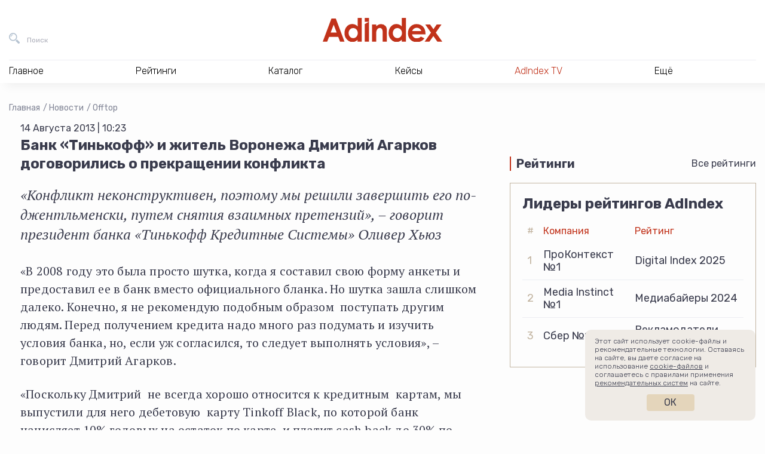

--- FILE ---
content_type: text/html; charset=utf-8
request_url: https://www.google.com/recaptcha/api2/anchor?ar=1&k=6Lc5HXwjAAAAALuIPNB4xap595GMxAj_wv_hgIcO&co=aHR0cHM6Ly9hZGluZGV4LnJ1OjQ0Mw..&hl=en&v=PoyoqOPhxBO7pBk68S4YbpHZ&size=invisible&anchor-ms=20000&execute-ms=30000&cb=n23nj5kx5sgy
body_size: 48842
content:
<!DOCTYPE HTML><html dir="ltr" lang="en"><head><meta http-equiv="Content-Type" content="text/html; charset=UTF-8">
<meta http-equiv="X-UA-Compatible" content="IE=edge">
<title>reCAPTCHA</title>
<style type="text/css">
/* cyrillic-ext */
@font-face {
  font-family: 'Roboto';
  font-style: normal;
  font-weight: 400;
  font-stretch: 100%;
  src: url(//fonts.gstatic.com/s/roboto/v48/KFO7CnqEu92Fr1ME7kSn66aGLdTylUAMa3GUBHMdazTgWw.woff2) format('woff2');
  unicode-range: U+0460-052F, U+1C80-1C8A, U+20B4, U+2DE0-2DFF, U+A640-A69F, U+FE2E-FE2F;
}
/* cyrillic */
@font-face {
  font-family: 'Roboto';
  font-style: normal;
  font-weight: 400;
  font-stretch: 100%;
  src: url(//fonts.gstatic.com/s/roboto/v48/KFO7CnqEu92Fr1ME7kSn66aGLdTylUAMa3iUBHMdazTgWw.woff2) format('woff2');
  unicode-range: U+0301, U+0400-045F, U+0490-0491, U+04B0-04B1, U+2116;
}
/* greek-ext */
@font-face {
  font-family: 'Roboto';
  font-style: normal;
  font-weight: 400;
  font-stretch: 100%;
  src: url(//fonts.gstatic.com/s/roboto/v48/KFO7CnqEu92Fr1ME7kSn66aGLdTylUAMa3CUBHMdazTgWw.woff2) format('woff2');
  unicode-range: U+1F00-1FFF;
}
/* greek */
@font-face {
  font-family: 'Roboto';
  font-style: normal;
  font-weight: 400;
  font-stretch: 100%;
  src: url(//fonts.gstatic.com/s/roboto/v48/KFO7CnqEu92Fr1ME7kSn66aGLdTylUAMa3-UBHMdazTgWw.woff2) format('woff2');
  unicode-range: U+0370-0377, U+037A-037F, U+0384-038A, U+038C, U+038E-03A1, U+03A3-03FF;
}
/* math */
@font-face {
  font-family: 'Roboto';
  font-style: normal;
  font-weight: 400;
  font-stretch: 100%;
  src: url(//fonts.gstatic.com/s/roboto/v48/KFO7CnqEu92Fr1ME7kSn66aGLdTylUAMawCUBHMdazTgWw.woff2) format('woff2');
  unicode-range: U+0302-0303, U+0305, U+0307-0308, U+0310, U+0312, U+0315, U+031A, U+0326-0327, U+032C, U+032F-0330, U+0332-0333, U+0338, U+033A, U+0346, U+034D, U+0391-03A1, U+03A3-03A9, U+03B1-03C9, U+03D1, U+03D5-03D6, U+03F0-03F1, U+03F4-03F5, U+2016-2017, U+2034-2038, U+203C, U+2040, U+2043, U+2047, U+2050, U+2057, U+205F, U+2070-2071, U+2074-208E, U+2090-209C, U+20D0-20DC, U+20E1, U+20E5-20EF, U+2100-2112, U+2114-2115, U+2117-2121, U+2123-214F, U+2190, U+2192, U+2194-21AE, U+21B0-21E5, U+21F1-21F2, U+21F4-2211, U+2213-2214, U+2216-22FF, U+2308-230B, U+2310, U+2319, U+231C-2321, U+2336-237A, U+237C, U+2395, U+239B-23B7, U+23D0, U+23DC-23E1, U+2474-2475, U+25AF, U+25B3, U+25B7, U+25BD, U+25C1, U+25CA, U+25CC, U+25FB, U+266D-266F, U+27C0-27FF, U+2900-2AFF, U+2B0E-2B11, U+2B30-2B4C, U+2BFE, U+3030, U+FF5B, U+FF5D, U+1D400-1D7FF, U+1EE00-1EEFF;
}
/* symbols */
@font-face {
  font-family: 'Roboto';
  font-style: normal;
  font-weight: 400;
  font-stretch: 100%;
  src: url(//fonts.gstatic.com/s/roboto/v48/KFO7CnqEu92Fr1ME7kSn66aGLdTylUAMaxKUBHMdazTgWw.woff2) format('woff2');
  unicode-range: U+0001-000C, U+000E-001F, U+007F-009F, U+20DD-20E0, U+20E2-20E4, U+2150-218F, U+2190, U+2192, U+2194-2199, U+21AF, U+21E6-21F0, U+21F3, U+2218-2219, U+2299, U+22C4-22C6, U+2300-243F, U+2440-244A, U+2460-24FF, U+25A0-27BF, U+2800-28FF, U+2921-2922, U+2981, U+29BF, U+29EB, U+2B00-2BFF, U+4DC0-4DFF, U+FFF9-FFFB, U+10140-1018E, U+10190-1019C, U+101A0, U+101D0-101FD, U+102E0-102FB, U+10E60-10E7E, U+1D2C0-1D2D3, U+1D2E0-1D37F, U+1F000-1F0FF, U+1F100-1F1AD, U+1F1E6-1F1FF, U+1F30D-1F30F, U+1F315, U+1F31C, U+1F31E, U+1F320-1F32C, U+1F336, U+1F378, U+1F37D, U+1F382, U+1F393-1F39F, U+1F3A7-1F3A8, U+1F3AC-1F3AF, U+1F3C2, U+1F3C4-1F3C6, U+1F3CA-1F3CE, U+1F3D4-1F3E0, U+1F3ED, U+1F3F1-1F3F3, U+1F3F5-1F3F7, U+1F408, U+1F415, U+1F41F, U+1F426, U+1F43F, U+1F441-1F442, U+1F444, U+1F446-1F449, U+1F44C-1F44E, U+1F453, U+1F46A, U+1F47D, U+1F4A3, U+1F4B0, U+1F4B3, U+1F4B9, U+1F4BB, U+1F4BF, U+1F4C8-1F4CB, U+1F4D6, U+1F4DA, U+1F4DF, U+1F4E3-1F4E6, U+1F4EA-1F4ED, U+1F4F7, U+1F4F9-1F4FB, U+1F4FD-1F4FE, U+1F503, U+1F507-1F50B, U+1F50D, U+1F512-1F513, U+1F53E-1F54A, U+1F54F-1F5FA, U+1F610, U+1F650-1F67F, U+1F687, U+1F68D, U+1F691, U+1F694, U+1F698, U+1F6AD, U+1F6B2, U+1F6B9-1F6BA, U+1F6BC, U+1F6C6-1F6CF, U+1F6D3-1F6D7, U+1F6E0-1F6EA, U+1F6F0-1F6F3, U+1F6F7-1F6FC, U+1F700-1F7FF, U+1F800-1F80B, U+1F810-1F847, U+1F850-1F859, U+1F860-1F887, U+1F890-1F8AD, U+1F8B0-1F8BB, U+1F8C0-1F8C1, U+1F900-1F90B, U+1F93B, U+1F946, U+1F984, U+1F996, U+1F9E9, U+1FA00-1FA6F, U+1FA70-1FA7C, U+1FA80-1FA89, U+1FA8F-1FAC6, U+1FACE-1FADC, U+1FADF-1FAE9, U+1FAF0-1FAF8, U+1FB00-1FBFF;
}
/* vietnamese */
@font-face {
  font-family: 'Roboto';
  font-style: normal;
  font-weight: 400;
  font-stretch: 100%;
  src: url(//fonts.gstatic.com/s/roboto/v48/KFO7CnqEu92Fr1ME7kSn66aGLdTylUAMa3OUBHMdazTgWw.woff2) format('woff2');
  unicode-range: U+0102-0103, U+0110-0111, U+0128-0129, U+0168-0169, U+01A0-01A1, U+01AF-01B0, U+0300-0301, U+0303-0304, U+0308-0309, U+0323, U+0329, U+1EA0-1EF9, U+20AB;
}
/* latin-ext */
@font-face {
  font-family: 'Roboto';
  font-style: normal;
  font-weight: 400;
  font-stretch: 100%;
  src: url(//fonts.gstatic.com/s/roboto/v48/KFO7CnqEu92Fr1ME7kSn66aGLdTylUAMa3KUBHMdazTgWw.woff2) format('woff2');
  unicode-range: U+0100-02BA, U+02BD-02C5, U+02C7-02CC, U+02CE-02D7, U+02DD-02FF, U+0304, U+0308, U+0329, U+1D00-1DBF, U+1E00-1E9F, U+1EF2-1EFF, U+2020, U+20A0-20AB, U+20AD-20C0, U+2113, U+2C60-2C7F, U+A720-A7FF;
}
/* latin */
@font-face {
  font-family: 'Roboto';
  font-style: normal;
  font-weight: 400;
  font-stretch: 100%;
  src: url(//fonts.gstatic.com/s/roboto/v48/KFO7CnqEu92Fr1ME7kSn66aGLdTylUAMa3yUBHMdazQ.woff2) format('woff2');
  unicode-range: U+0000-00FF, U+0131, U+0152-0153, U+02BB-02BC, U+02C6, U+02DA, U+02DC, U+0304, U+0308, U+0329, U+2000-206F, U+20AC, U+2122, U+2191, U+2193, U+2212, U+2215, U+FEFF, U+FFFD;
}
/* cyrillic-ext */
@font-face {
  font-family: 'Roboto';
  font-style: normal;
  font-weight: 500;
  font-stretch: 100%;
  src: url(//fonts.gstatic.com/s/roboto/v48/KFO7CnqEu92Fr1ME7kSn66aGLdTylUAMa3GUBHMdazTgWw.woff2) format('woff2');
  unicode-range: U+0460-052F, U+1C80-1C8A, U+20B4, U+2DE0-2DFF, U+A640-A69F, U+FE2E-FE2F;
}
/* cyrillic */
@font-face {
  font-family: 'Roboto';
  font-style: normal;
  font-weight: 500;
  font-stretch: 100%;
  src: url(//fonts.gstatic.com/s/roboto/v48/KFO7CnqEu92Fr1ME7kSn66aGLdTylUAMa3iUBHMdazTgWw.woff2) format('woff2');
  unicode-range: U+0301, U+0400-045F, U+0490-0491, U+04B0-04B1, U+2116;
}
/* greek-ext */
@font-face {
  font-family: 'Roboto';
  font-style: normal;
  font-weight: 500;
  font-stretch: 100%;
  src: url(//fonts.gstatic.com/s/roboto/v48/KFO7CnqEu92Fr1ME7kSn66aGLdTylUAMa3CUBHMdazTgWw.woff2) format('woff2');
  unicode-range: U+1F00-1FFF;
}
/* greek */
@font-face {
  font-family: 'Roboto';
  font-style: normal;
  font-weight: 500;
  font-stretch: 100%;
  src: url(//fonts.gstatic.com/s/roboto/v48/KFO7CnqEu92Fr1ME7kSn66aGLdTylUAMa3-UBHMdazTgWw.woff2) format('woff2');
  unicode-range: U+0370-0377, U+037A-037F, U+0384-038A, U+038C, U+038E-03A1, U+03A3-03FF;
}
/* math */
@font-face {
  font-family: 'Roboto';
  font-style: normal;
  font-weight: 500;
  font-stretch: 100%;
  src: url(//fonts.gstatic.com/s/roboto/v48/KFO7CnqEu92Fr1ME7kSn66aGLdTylUAMawCUBHMdazTgWw.woff2) format('woff2');
  unicode-range: U+0302-0303, U+0305, U+0307-0308, U+0310, U+0312, U+0315, U+031A, U+0326-0327, U+032C, U+032F-0330, U+0332-0333, U+0338, U+033A, U+0346, U+034D, U+0391-03A1, U+03A3-03A9, U+03B1-03C9, U+03D1, U+03D5-03D6, U+03F0-03F1, U+03F4-03F5, U+2016-2017, U+2034-2038, U+203C, U+2040, U+2043, U+2047, U+2050, U+2057, U+205F, U+2070-2071, U+2074-208E, U+2090-209C, U+20D0-20DC, U+20E1, U+20E5-20EF, U+2100-2112, U+2114-2115, U+2117-2121, U+2123-214F, U+2190, U+2192, U+2194-21AE, U+21B0-21E5, U+21F1-21F2, U+21F4-2211, U+2213-2214, U+2216-22FF, U+2308-230B, U+2310, U+2319, U+231C-2321, U+2336-237A, U+237C, U+2395, U+239B-23B7, U+23D0, U+23DC-23E1, U+2474-2475, U+25AF, U+25B3, U+25B7, U+25BD, U+25C1, U+25CA, U+25CC, U+25FB, U+266D-266F, U+27C0-27FF, U+2900-2AFF, U+2B0E-2B11, U+2B30-2B4C, U+2BFE, U+3030, U+FF5B, U+FF5D, U+1D400-1D7FF, U+1EE00-1EEFF;
}
/* symbols */
@font-face {
  font-family: 'Roboto';
  font-style: normal;
  font-weight: 500;
  font-stretch: 100%;
  src: url(//fonts.gstatic.com/s/roboto/v48/KFO7CnqEu92Fr1ME7kSn66aGLdTylUAMaxKUBHMdazTgWw.woff2) format('woff2');
  unicode-range: U+0001-000C, U+000E-001F, U+007F-009F, U+20DD-20E0, U+20E2-20E4, U+2150-218F, U+2190, U+2192, U+2194-2199, U+21AF, U+21E6-21F0, U+21F3, U+2218-2219, U+2299, U+22C4-22C6, U+2300-243F, U+2440-244A, U+2460-24FF, U+25A0-27BF, U+2800-28FF, U+2921-2922, U+2981, U+29BF, U+29EB, U+2B00-2BFF, U+4DC0-4DFF, U+FFF9-FFFB, U+10140-1018E, U+10190-1019C, U+101A0, U+101D0-101FD, U+102E0-102FB, U+10E60-10E7E, U+1D2C0-1D2D3, U+1D2E0-1D37F, U+1F000-1F0FF, U+1F100-1F1AD, U+1F1E6-1F1FF, U+1F30D-1F30F, U+1F315, U+1F31C, U+1F31E, U+1F320-1F32C, U+1F336, U+1F378, U+1F37D, U+1F382, U+1F393-1F39F, U+1F3A7-1F3A8, U+1F3AC-1F3AF, U+1F3C2, U+1F3C4-1F3C6, U+1F3CA-1F3CE, U+1F3D4-1F3E0, U+1F3ED, U+1F3F1-1F3F3, U+1F3F5-1F3F7, U+1F408, U+1F415, U+1F41F, U+1F426, U+1F43F, U+1F441-1F442, U+1F444, U+1F446-1F449, U+1F44C-1F44E, U+1F453, U+1F46A, U+1F47D, U+1F4A3, U+1F4B0, U+1F4B3, U+1F4B9, U+1F4BB, U+1F4BF, U+1F4C8-1F4CB, U+1F4D6, U+1F4DA, U+1F4DF, U+1F4E3-1F4E6, U+1F4EA-1F4ED, U+1F4F7, U+1F4F9-1F4FB, U+1F4FD-1F4FE, U+1F503, U+1F507-1F50B, U+1F50D, U+1F512-1F513, U+1F53E-1F54A, U+1F54F-1F5FA, U+1F610, U+1F650-1F67F, U+1F687, U+1F68D, U+1F691, U+1F694, U+1F698, U+1F6AD, U+1F6B2, U+1F6B9-1F6BA, U+1F6BC, U+1F6C6-1F6CF, U+1F6D3-1F6D7, U+1F6E0-1F6EA, U+1F6F0-1F6F3, U+1F6F7-1F6FC, U+1F700-1F7FF, U+1F800-1F80B, U+1F810-1F847, U+1F850-1F859, U+1F860-1F887, U+1F890-1F8AD, U+1F8B0-1F8BB, U+1F8C0-1F8C1, U+1F900-1F90B, U+1F93B, U+1F946, U+1F984, U+1F996, U+1F9E9, U+1FA00-1FA6F, U+1FA70-1FA7C, U+1FA80-1FA89, U+1FA8F-1FAC6, U+1FACE-1FADC, U+1FADF-1FAE9, U+1FAF0-1FAF8, U+1FB00-1FBFF;
}
/* vietnamese */
@font-face {
  font-family: 'Roboto';
  font-style: normal;
  font-weight: 500;
  font-stretch: 100%;
  src: url(//fonts.gstatic.com/s/roboto/v48/KFO7CnqEu92Fr1ME7kSn66aGLdTylUAMa3OUBHMdazTgWw.woff2) format('woff2');
  unicode-range: U+0102-0103, U+0110-0111, U+0128-0129, U+0168-0169, U+01A0-01A1, U+01AF-01B0, U+0300-0301, U+0303-0304, U+0308-0309, U+0323, U+0329, U+1EA0-1EF9, U+20AB;
}
/* latin-ext */
@font-face {
  font-family: 'Roboto';
  font-style: normal;
  font-weight: 500;
  font-stretch: 100%;
  src: url(//fonts.gstatic.com/s/roboto/v48/KFO7CnqEu92Fr1ME7kSn66aGLdTylUAMa3KUBHMdazTgWw.woff2) format('woff2');
  unicode-range: U+0100-02BA, U+02BD-02C5, U+02C7-02CC, U+02CE-02D7, U+02DD-02FF, U+0304, U+0308, U+0329, U+1D00-1DBF, U+1E00-1E9F, U+1EF2-1EFF, U+2020, U+20A0-20AB, U+20AD-20C0, U+2113, U+2C60-2C7F, U+A720-A7FF;
}
/* latin */
@font-face {
  font-family: 'Roboto';
  font-style: normal;
  font-weight: 500;
  font-stretch: 100%;
  src: url(//fonts.gstatic.com/s/roboto/v48/KFO7CnqEu92Fr1ME7kSn66aGLdTylUAMa3yUBHMdazQ.woff2) format('woff2');
  unicode-range: U+0000-00FF, U+0131, U+0152-0153, U+02BB-02BC, U+02C6, U+02DA, U+02DC, U+0304, U+0308, U+0329, U+2000-206F, U+20AC, U+2122, U+2191, U+2193, U+2212, U+2215, U+FEFF, U+FFFD;
}
/* cyrillic-ext */
@font-face {
  font-family: 'Roboto';
  font-style: normal;
  font-weight: 900;
  font-stretch: 100%;
  src: url(//fonts.gstatic.com/s/roboto/v48/KFO7CnqEu92Fr1ME7kSn66aGLdTylUAMa3GUBHMdazTgWw.woff2) format('woff2');
  unicode-range: U+0460-052F, U+1C80-1C8A, U+20B4, U+2DE0-2DFF, U+A640-A69F, U+FE2E-FE2F;
}
/* cyrillic */
@font-face {
  font-family: 'Roboto';
  font-style: normal;
  font-weight: 900;
  font-stretch: 100%;
  src: url(//fonts.gstatic.com/s/roboto/v48/KFO7CnqEu92Fr1ME7kSn66aGLdTylUAMa3iUBHMdazTgWw.woff2) format('woff2');
  unicode-range: U+0301, U+0400-045F, U+0490-0491, U+04B0-04B1, U+2116;
}
/* greek-ext */
@font-face {
  font-family: 'Roboto';
  font-style: normal;
  font-weight: 900;
  font-stretch: 100%;
  src: url(//fonts.gstatic.com/s/roboto/v48/KFO7CnqEu92Fr1ME7kSn66aGLdTylUAMa3CUBHMdazTgWw.woff2) format('woff2');
  unicode-range: U+1F00-1FFF;
}
/* greek */
@font-face {
  font-family: 'Roboto';
  font-style: normal;
  font-weight: 900;
  font-stretch: 100%;
  src: url(//fonts.gstatic.com/s/roboto/v48/KFO7CnqEu92Fr1ME7kSn66aGLdTylUAMa3-UBHMdazTgWw.woff2) format('woff2');
  unicode-range: U+0370-0377, U+037A-037F, U+0384-038A, U+038C, U+038E-03A1, U+03A3-03FF;
}
/* math */
@font-face {
  font-family: 'Roboto';
  font-style: normal;
  font-weight: 900;
  font-stretch: 100%;
  src: url(//fonts.gstatic.com/s/roboto/v48/KFO7CnqEu92Fr1ME7kSn66aGLdTylUAMawCUBHMdazTgWw.woff2) format('woff2');
  unicode-range: U+0302-0303, U+0305, U+0307-0308, U+0310, U+0312, U+0315, U+031A, U+0326-0327, U+032C, U+032F-0330, U+0332-0333, U+0338, U+033A, U+0346, U+034D, U+0391-03A1, U+03A3-03A9, U+03B1-03C9, U+03D1, U+03D5-03D6, U+03F0-03F1, U+03F4-03F5, U+2016-2017, U+2034-2038, U+203C, U+2040, U+2043, U+2047, U+2050, U+2057, U+205F, U+2070-2071, U+2074-208E, U+2090-209C, U+20D0-20DC, U+20E1, U+20E5-20EF, U+2100-2112, U+2114-2115, U+2117-2121, U+2123-214F, U+2190, U+2192, U+2194-21AE, U+21B0-21E5, U+21F1-21F2, U+21F4-2211, U+2213-2214, U+2216-22FF, U+2308-230B, U+2310, U+2319, U+231C-2321, U+2336-237A, U+237C, U+2395, U+239B-23B7, U+23D0, U+23DC-23E1, U+2474-2475, U+25AF, U+25B3, U+25B7, U+25BD, U+25C1, U+25CA, U+25CC, U+25FB, U+266D-266F, U+27C0-27FF, U+2900-2AFF, U+2B0E-2B11, U+2B30-2B4C, U+2BFE, U+3030, U+FF5B, U+FF5D, U+1D400-1D7FF, U+1EE00-1EEFF;
}
/* symbols */
@font-face {
  font-family: 'Roboto';
  font-style: normal;
  font-weight: 900;
  font-stretch: 100%;
  src: url(//fonts.gstatic.com/s/roboto/v48/KFO7CnqEu92Fr1ME7kSn66aGLdTylUAMaxKUBHMdazTgWw.woff2) format('woff2');
  unicode-range: U+0001-000C, U+000E-001F, U+007F-009F, U+20DD-20E0, U+20E2-20E4, U+2150-218F, U+2190, U+2192, U+2194-2199, U+21AF, U+21E6-21F0, U+21F3, U+2218-2219, U+2299, U+22C4-22C6, U+2300-243F, U+2440-244A, U+2460-24FF, U+25A0-27BF, U+2800-28FF, U+2921-2922, U+2981, U+29BF, U+29EB, U+2B00-2BFF, U+4DC0-4DFF, U+FFF9-FFFB, U+10140-1018E, U+10190-1019C, U+101A0, U+101D0-101FD, U+102E0-102FB, U+10E60-10E7E, U+1D2C0-1D2D3, U+1D2E0-1D37F, U+1F000-1F0FF, U+1F100-1F1AD, U+1F1E6-1F1FF, U+1F30D-1F30F, U+1F315, U+1F31C, U+1F31E, U+1F320-1F32C, U+1F336, U+1F378, U+1F37D, U+1F382, U+1F393-1F39F, U+1F3A7-1F3A8, U+1F3AC-1F3AF, U+1F3C2, U+1F3C4-1F3C6, U+1F3CA-1F3CE, U+1F3D4-1F3E0, U+1F3ED, U+1F3F1-1F3F3, U+1F3F5-1F3F7, U+1F408, U+1F415, U+1F41F, U+1F426, U+1F43F, U+1F441-1F442, U+1F444, U+1F446-1F449, U+1F44C-1F44E, U+1F453, U+1F46A, U+1F47D, U+1F4A3, U+1F4B0, U+1F4B3, U+1F4B9, U+1F4BB, U+1F4BF, U+1F4C8-1F4CB, U+1F4D6, U+1F4DA, U+1F4DF, U+1F4E3-1F4E6, U+1F4EA-1F4ED, U+1F4F7, U+1F4F9-1F4FB, U+1F4FD-1F4FE, U+1F503, U+1F507-1F50B, U+1F50D, U+1F512-1F513, U+1F53E-1F54A, U+1F54F-1F5FA, U+1F610, U+1F650-1F67F, U+1F687, U+1F68D, U+1F691, U+1F694, U+1F698, U+1F6AD, U+1F6B2, U+1F6B9-1F6BA, U+1F6BC, U+1F6C6-1F6CF, U+1F6D3-1F6D7, U+1F6E0-1F6EA, U+1F6F0-1F6F3, U+1F6F7-1F6FC, U+1F700-1F7FF, U+1F800-1F80B, U+1F810-1F847, U+1F850-1F859, U+1F860-1F887, U+1F890-1F8AD, U+1F8B0-1F8BB, U+1F8C0-1F8C1, U+1F900-1F90B, U+1F93B, U+1F946, U+1F984, U+1F996, U+1F9E9, U+1FA00-1FA6F, U+1FA70-1FA7C, U+1FA80-1FA89, U+1FA8F-1FAC6, U+1FACE-1FADC, U+1FADF-1FAE9, U+1FAF0-1FAF8, U+1FB00-1FBFF;
}
/* vietnamese */
@font-face {
  font-family: 'Roboto';
  font-style: normal;
  font-weight: 900;
  font-stretch: 100%;
  src: url(//fonts.gstatic.com/s/roboto/v48/KFO7CnqEu92Fr1ME7kSn66aGLdTylUAMa3OUBHMdazTgWw.woff2) format('woff2');
  unicode-range: U+0102-0103, U+0110-0111, U+0128-0129, U+0168-0169, U+01A0-01A1, U+01AF-01B0, U+0300-0301, U+0303-0304, U+0308-0309, U+0323, U+0329, U+1EA0-1EF9, U+20AB;
}
/* latin-ext */
@font-face {
  font-family: 'Roboto';
  font-style: normal;
  font-weight: 900;
  font-stretch: 100%;
  src: url(//fonts.gstatic.com/s/roboto/v48/KFO7CnqEu92Fr1ME7kSn66aGLdTylUAMa3KUBHMdazTgWw.woff2) format('woff2');
  unicode-range: U+0100-02BA, U+02BD-02C5, U+02C7-02CC, U+02CE-02D7, U+02DD-02FF, U+0304, U+0308, U+0329, U+1D00-1DBF, U+1E00-1E9F, U+1EF2-1EFF, U+2020, U+20A0-20AB, U+20AD-20C0, U+2113, U+2C60-2C7F, U+A720-A7FF;
}
/* latin */
@font-face {
  font-family: 'Roboto';
  font-style: normal;
  font-weight: 900;
  font-stretch: 100%;
  src: url(//fonts.gstatic.com/s/roboto/v48/KFO7CnqEu92Fr1ME7kSn66aGLdTylUAMa3yUBHMdazQ.woff2) format('woff2');
  unicode-range: U+0000-00FF, U+0131, U+0152-0153, U+02BB-02BC, U+02C6, U+02DA, U+02DC, U+0304, U+0308, U+0329, U+2000-206F, U+20AC, U+2122, U+2191, U+2193, U+2212, U+2215, U+FEFF, U+FFFD;
}

</style>
<link rel="stylesheet" type="text/css" href="https://www.gstatic.com/recaptcha/releases/PoyoqOPhxBO7pBk68S4YbpHZ/styles__ltr.css">
<script nonce="Kn8LCIo07GjQOS9u-Jo5nw" type="text/javascript">window['__recaptcha_api'] = 'https://www.google.com/recaptcha/api2/';</script>
<script type="text/javascript" src="https://www.gstatic.com/recaptcha/releases/PoyoqOPhxBO7pBk68S4YbpHZ/recaptcha__en.js" nonce="Kn8LCIo07GjQOS9u-Jo5nw">
      
    </script></head>
<body><div id="rc-anchor-alert" class="rc-anchor-alert"></div>
<input type="hidden" id="recaptcha-token" value="[base64]">
<script type="text/javascript" nonce="Kn8LCIo07GjQOS9u-Jo5nw">
      recaptcha.anchor.Main.init("[\x22ainput\x22,[\x22bgdata\x22,\x22\x22,\[base64]/[base64]/MjU1Ong/[base64]/[base64]/[base64]/[base64]/[base64]/[base64]/[base64]/[base64]/[base64]/[base64]/[base64]/[base64]/[base64]/[base64]/[base64]\\u003d\x22,\[base64]\x22,\x22ajTCkMOBwo3DrEXDnsKawpREw7rDscOoKcKCw58Qw5PDucOvaMKrAcKnw4XCrRPCv8OaY8Knw6N6w7ASacOKw4MNwpoDw77DkTTDpHLDvTVwesKvb8KENsKaw5cPX2U3HcKoZSLCpz5uCcKbwqVuJjYpwrzDjH3Dq8KbY8OMwpnDpU/Dt8OQw73CmWIRw5fCh0rDtMO3w71IUsKdFMOqw7DCvURuF8KLw54BEMOVw6Rkwp1sBUhowq7Ch8Owwq85a8OWw4bCmRd9W8Oiw5EGNcK8wox/GMOxwqbCnnXCkcO6dsOJJ2HDnyAZw5bCmF/DvFcWw6Fzew9yeR16w4ZGbyVow6DDvh1MMcOgQcKnBQt7LBLDlMK0wrhDwpXDlX4Qwp7CqDZ7JcK/VsKwYFDCqGPDhcKNAcKLwpPDs8OGD8KuYMKvOxcyw7N8woDCszpBRsOuwrA8wrzCp8KMHybDj8OUwrlOK2TClAZHwrbDkVjDgMOkKsOIZ8OffMOJFCHDkX4bCcKnV8ODwqrDjUZnLMONwrJCBgzCmMOhwpbDk8OSFlFjwrTCqk/DtiYHw5Ykw6ZXwqnCkikkw54Owot3w6TCjsKpwoFdGwR0IH0jBWTCt2vCsMOEwqBZw7BVBcO8wod/SDRIw4EKw5nDpcK2wpRWJGLDr8KSNcObY8Kuw7DCmMO5KkXDtS0VAMKFbsOMwozCuncKLDgqOsOVR8KtI8K8wptmwpHCkMKRIR/CtMKXwotHwqgLw7rCr2oIw7skTxs8w7vCnF0nKmcbw7HDknwJa2nDl8OmRz3DhMOqwoAqw5VVcMO3RiNJUcOyA1daw79mwrQkw5rDlcOkwro9KStjwr9gO8Oowo/Cgm1YRARAw4wFF3rClcKuwptKwpA7wpHDs8K8w4MvwppgwprDtsKOw4fCtFXDs8KZdjFlIl1xwoZUwqp2U8Ouw7TDklU8OAzDlsKzwoJdwrwkRsKsw6tXV27CkyBtwp0jwqPCtjHDlhwNw53Dr0vCjSHCqcOkw6o+OQ8Cw61tCcKKYcKJw5LCoF7CsyzCuS/DnsO6w4fDgcKaSMOtFcO/w69Uwo0WHFJXa8OgAcOHwpsuQ05sCVY/asKXJWl0aDbDh8KDwqAKwo4KOy3DvMOKScOZFMKpw5TDu8KPHCFSw7TCuwF8wo1PAsK8TsKgwqTCtmPCv8OXTcK6wqFITR/Ds8Olw4x/[base64]/w67Dqm9Bw6HCmMK9Tn/[base64]/Dh8OscCJKKMKwwpTCjhhkw7JnMEYLSXjChFTCuMO0w6PDgcOSMjHDlMKkw6DDjMKeIypaGRrClMOEK2DCmjMnwo8Mw4d3L1vDgMKbw7heEUZmBcK9w49dUMOhw69pH0NXOgTDtXcxWcOAwot6wrzCiiTCg8O3wrE6bsKETCVSIUp/[base64]/ClF/CvDDDk8OgaMO/wpfDrMOHElZcQBHCmllVMxgjKcKCwohrwrwxZDAFOMO0w5waVcOhw4wrWMOnwoMvw43ChXzCpRxXSMO+woDCi8Ojw5XCo8K+wr3Dt8Oew5rDnMKSw4BnwpVrUcOEMcKcw6Rdwr/[base64]/w7ZQMsKkX8KUTAk/[base64]/[base64]/[base64]/Dg3t4BRUSw4PCkGfDlMOyw5oBw5VVX1RpwrQ5Tj9YPcKSw4sfwpZCw7RbwpjCv8KOw7TDlTDDhg/DhMKPUnl5Z3zCuMKLwrHClhDDvDFZfSfDl8OpacO8w7ZuYsKxw7fDssKYPsKwcsO7wq8xw45gw6JFwrDCu0jDlWc+UsOUw5t7w7wOGW1Gwod/wqjDnsKmw6HDs0tgRMKgw5fCsmNjwrnDvcOrf8KAUD/CiQDDiQ3ChMKgfGrCo8O6VsOlw6JKDhcMd1LDkcOBQG3CiVUnfwV4Fg/CpHPDnsO2GsOYJsKRTXbDvS3CvhjDjFYFwog2QcOubMKJwrzCuGU/ZVXDvMKOGClRw6hLwqgAw5g6Zg4SwqkrH23CuzXCj2xMwoLCvcKow4Ffw4XDsMKnbC9lDMK6ZsKgw7wxYcOmwodoA0Vnw6rDnnJnX8KDbcOkIMOFwolXdsKLw57CuAATGB4uU8O4DMK1w7g2Mm/DmH0jJcOJw6LDlHvDtx95wpnDtzDCiMKFw4rDqhUvcHBPPMO0woo/[base64]/DicO8w5LDvmtjIwc+CSwZwpM2wrtbw6paF8ORWMOgSsKdZXM9NTrCkX4de8OvSDcuwpfCsQRrwq3DqGXCtG/DgcKLwqHCrcO4B8OHUMKRN0zDsW/Cv8Ogw77DnsKzGAbCv8OUd8K/w4LDiADDqcKnYsKYDA5dbwI3J8KAwrHCqn/[base64]/CgU/CvMKxYcOIw6DDq29Gw7HCsw8FwqvDlk3Drhd9VMOiwogYw4tZw4HCm8O2w5XCvFN/cTnDnMOBZVsSccKLw7IwLGDCi8OdwpDCiB5Rw4kvPlw3woJdw6fChcOUw6wlwpLChMK0wpArw5Jhw4lNNFLDmkpjPCxuw4w7aWJ+GcK+woTDtBUqZXQ/wo/DusKqAToGA3MswrLDu8Kjw6bCssO6wqgEw5LDrcOHw5F0JMKbw4LDisKgwoDCtnxFw5zCosKeZ8OMB8K6w7/[base64]/w61aE2E/[base64]/DlcK1wodRGsKuw6LDnQZvecKSw4hKwo1tw7NYw60qYMKJE8OoOcORchooTEZ6YCLCrTTDhcKaVcOFwqV5MA07C8KEwpHCpRHChEFXLMO7w4PCv8OWwoXDqMOeKsK/w6DDtT/Dp8OtwrTDpjUqLMOrw5d1wro+w75/w6AAw6lXwpt8WFlJGMOTG8Kiwr8Rb8O4woTCq8K4w5XDhMOkBsOrF0fDocK2X3R8a8OnIR/DscKpOsOTFQR4O8OHBnoDwr3Dpjk9W8Kgw7xyw5HCnMKBwobCh8Kxw4fCqz7ChlXDisKaJDIBSi0gw43CkE7Dj2TCmCzCrMKqw4c1wodhw6RAR2ZIL0PCr1Zyw7A/w4Z5woTChi/[base64]/[base64]/DhhnDkCpFXyzCoMOAWcOOwqUqwoVUYMKYwqTDn1nDgQtTw6YUWcOLcsKxw4zCj3VYwoVDYQbDscKxw7fDvWHCr8Osw6J1wrcKM3/CsnE9VXPClFXCkMOIGMONA8OMwoHCq8OewpRrPsOowpxOR2TDhsK/[base64]/DlsKpwoZ4cSvClMKHbVdUwq0lXcOHw4Adw4DDnynCjSzCpj/DnMOOEsKgwrXDpDrDu8OSw6/[base64]/DiX3CmMKgwqzDnFVLBEsLw7tWMGfDkzwgw5p7EcOrw5rDhxDDpcKhw5FRw6DClcKQQsKxP3bCjMO6wozDoMOtXMOzw4vCn8KgwoFTwroiwr1ewo/[base64]/Dh1/CgBfCvUHCkwPDksK6LAMuwpd2w6IkNcKfZ8KiEzxsFjnCqR7DiR/Dr0zDgmPClcKhwrldw6TCq8KNCA/DgwrCl8ODEBDDkRnCq8Kdw4lADcKHABIyw4XCqDrDnBrDnMOzacOBwrPDkwc0eE/ChhXDjUbCjg8+JynCvcOCw5xNw6TDscOvXU/Cvz1VDWrDhsOOwrHDq0nCosOcHxHDvsOXOnBDw6lQw4jDosKech/[base64]/Cgkc3w6APT2PDn8OJwr/DpzPDjcO0TsOjw6klKTpSaAjDlD5XwrrDgMOPITnDh8O4ASx1YMKDw6PDisKxw7nCtjvCh8O7A3bCrsKZw4QTwoHCgCrCn8OfNMOow4kiB0cSw5bCkDh5MC/[base64]/w6MUw4jDrw9xwoDDsDxYFgnCpBYGGEDDpiEJw5jCm8OxFMONwqTCvcKVGMKSHMOSw5djw4w7wrPCqjvDsRNOw5fDjxFFwpTDrDHDqcObL8OeZ3lyK8OJGTs+wq3Cl8O4w4AEbMKCVmLCkhbDjBXCpsKMUSZud8OFw6HCpy/CnMOTwoTDt2BPUE7DisOXw7fCm8OVwprCn0xNwoHDl8KswrRjwqp0w5glBQwQw5zDj8OTAUTDp8KhQS/DlWzDtMOBAVdVw54MwrtBw6lYwo/DgxoIw4c0EsO/[base64]/ChmLDnhZCw7Vbw4hMd3rClkjDuFU3FMKxw7x3biDCsMODdMOvLsKHXMOtM8O1w57CnHXDq3/CoXdSE8O3VcODMcKnw410A0RGw55COjoIGcKifHQJc8OVOloTw7vCjBIdMTpNL8OkwpQSUyPCq8OoCsOqwoDDsgoRVMOOw5QxRcO1JUdTwpRQZCfDj8OJTMO7wrPDgl/[base64]/wqXCgMKqwrEYw5YuOmLDvh9Bw5NQw4dAFDbCuC4zCMOmShNqdCTDgcK4wrTCgXzCqMO3w45bBsKAPcKjw4w1w5nDisOAQsOSw702w6sowotPblvCvSoAw41Tw5kfwo/CqcOtK8K+w4LDg2sTwrMZZMO2H17CpSkVwrkNJhhyworDtQBaXsKINcOmdcKOVsKAR0HCsCrDs8OBHcK5fgXCtmnDqsK2FMOmw5xVXsKhCcKTw57CicOTwpMTfcOzwqfDpzjDgsOkwr/Dn8ONNFMsDynDvXfDizQmNsKMHS3DqsKWw7EfBxQCwoPClcKhey/CoWddw7TCpzdIcsKpdsOGw5IXwoNWVitKwofCuQ7CucK2GWYkYwQmAk/CqsKjez7DghvCq24QYcOcw77Cq8KpPhpIwqwzw6XCtnIdR0fCljkdwphWwqxCaQsRP8OywqXChcK9wphFw5bDgMKgDQ/CkMONwpRqwprCsD7DnMOtRQPCgcKfwqBWw4Yiw4nCl8Kewo9Gw6fCimDCu8Oawo1jaxPDsMOCPE7DnnxsN2HDqsKuC8OiRcO/w6V1L8Kww6dcVUJCIxTCjw52HxhRwqdSVFdLUj8LSlo8wp8cwrULwqocwp/CkhAkw6MNw6MuQcOiw7kpA8KXPcOkw7Nzw6F3RUtBwohrFsKiw6hPw5fDvX9Hw41rdsK2UxFpwr3CsMOUW8Orw78QMitYDsKXLAzCjz1xw6nDmMKjHSvClSDCiMO9OMKYbsK7aMOUwo7CoFAZwqdDwpjDoHbDgcODM8OPw4/DncO9w7lVwrl2w6BgEjvCgMOpIsKAIcKQAGLDpwTDv8K7w7zCrH4Zw48Cw53DjcOxw7VgwpXClcOfXcK3X8KJB8Kpdm/Dp2FxwqfDmUV1CjPCt8K1BWl/PcKcNcKgw4syS1vDnsOxI8Kdf2rDv1vCk8K7w6TCll5gwoF7wpd/w6HDhibDscKvQxghwrA0wqPDlsKEwo7CocOjwpRSwojCkcKzwpbDi8O1wobDti/DlE0VDWsOwo3DkMKYw5YMYHIqcCDDnT02M8Kcw6Mcw7/CgcK1wq3Cv8Otw4U4w4oCBcOewoEAwpcYCMOCwqnCqVHCvcOnw5HDmcOhEcK6ccOTwqZYLsOWb8OSYn3Di8Kaw4rDpjrClsKuwpZTwpHDvsKJwpfConpvw7DDicOsMsOja8OcD8OjG8ODw49WwrjCisOewp/[base64]/DkG/[base64]/Cn8KLwrhyAcKPwr/DtsOPb8KRecKNwqzClsKGwpzDpRNiw6XCuMKgaMKaAMKHUcKvIGHCtC/DjsO2FcOpOgAYwo1fw7bDuVHDiGwIJMKtFmXDnmQAwrhvKEfDvT7CqFXCjzzDm8OCw6/Cm8Oqwo/CpDrDvl/[base64]/wrbCpcOywqnCscO/DMKOJlxOWil0eF9/R8KfVcKXwoTDgMKTwpgPwpDCnMO8w4JnQcOoaMOFXsOOw5I4w6/Cl8O7wprDgMORwqclFW/CpBLCscOaVlHClcKQw7nDq2nDimTCnMKIwoNUY8ObTMOxwp3Crw/DtzBBwq3DncK3YcKsw5/DosOxw6d7FMOfw7/DksO1AcKDwrZRbMKOXifDo8KPw4nCvR8jw73DssKvXljDl1nDocKXw5lMw6QgPMKtwoh6XMOZegzCmsKDBRTCvkTDri9wXsOvRknDvVLCihPCpS3CmXXCiWccbcKCTMKfw5zDsMKrwoHDoRbDilXChxDClsKkw6IcMwvDiAHCgxXCisK6KcOww41bwqM2esK/XG81w6FLXmJ4wobCqMODDcKnJA3DlWvChsOrwozCtjUEwr/DnnTDvXxzGSzDp2ohWjfDk8OmE8O1w74TwohZw4YpVR9nSnXDlsKYw4DCqkJ6wqfCnAHDnErDtMKAw4UoNUV0RsKdw6fDpsKNXMOGw7tiwooWw6NxEsO3wrVLwp08wq5eGMOpHj97eMKGw50/w7jDqcO0woACw7DDvDbCtRTCgcONIVM8McOdY8KqYhERw7tVwqBQw4wSwoEgwrrChRfDhsOSC8KDw5FDwpXCv8KIacKpw4LDgQw4Zh/[base64]/[base64]/[base64]/wrTDuMOGVGzCmMOoax7DnBo8w4AWwqRdw4c0w4Q3w4wjQyPCoGvDnMOeWgVJHQDCo8Kbwrc4aUbCs8OnWRjCtjHChcKpLsK5OMKtB8OCw6FBwqTDpH/DkhzDqigMw7rCrcOnbi9xw4FWWcOWDsOmw6JuA8OCYkRHYkhAwoUAMB3CqwjCv8OsMG/DvMOkwpLDqMOdKnkmw7fClMOyw73DplnCgC9feDxDO8KrQ8OTNMO+WsKcwr4ew6bCu8KuKcKcejPCjiwpw6lqS8OrwqLCocOOw5R/w4ZCM3HCsyHCtCrDv0zClAFSw54CDSY+N3piw5YGW8KCw43DrUDCt8KrAWTDhCDCrA3CmGNZbV5kXjYow4wiDcK/KsOiw4FafGLCrMORwqbDqhrCr8OhQD5IFRnDmsKQwoY2w5cvwqzDhnxQQ8KOQsKELVnDtnB0wqbDvcOswrkBwqlEPsOrwoxJw5YgwrlGScK5w7LCu8KvGsOnVkXCrj45wq7Dmx3CssKIw4tNQ8KKw7zCgVI8BHzCsgpIDV/DsDtrw5/CtsOIw7x6awg3HcKAwqLDhsOWcsKVw6pIwqICecKvwrgJdMOrLVxldl1VwqLDrMKNwpHCsMKhbToww7QjTMKXMj3CrWDDpsOPwpA6Vnplwps9w5ZRE8K6EcOjw5Z4YWJ0AmjCrMOPGMOGZ8KvFsOyw4s/[base64]/Do8Kdwr0tFcOXw5/Dj23CqnLCkwZ9c8O2dsO/UcO/BGQHBGJCwpsHwpLDkiAGN8Oxw6jDhMKAwpgKVMO0O8KrwrcOw7ceEsKAwr7DoTLDvibChcOecy/ClcOPEsKxwobDuGw8O37DrSLCnsOjw484HsOvNsOwwpdFw4IVSQzCqcOYEcKYLh12w7zDuXZmw5R6A27Cp09bw7Rew6hIw4EKETLCgirDtsOGw5rCtcKew6vDsXbDmMOpwoJzwow6w4EXJsOhScOKPsKcTHvDksOWwoHDpCnCjcKPwoUDw4/CrlLDpcKewqHDssOcwqfDhMOITsKMCMOmZHwGwrcgw7hQJX/ChUjChkvCrcOJw4YFJsOaSGFQwq1AAsOhMiUow6TCv8Kiw4nCnsK6w50sX8OFwobDkCLDjsOoA8OsCxXDoMOPSyfDtMKawrxqw4jCnMOowp0NBCXCn8KZfh48w53Cjy5ow4rClzx1akkIw6B/wpB2QMOUBSbCh3TDjcOXwrTCqw1lw6vDgsOJw6jCp8OEfMOVRG3DkcK2wqzChMOaw7pnwrvCpQsGclNVw7/[base64]/UcKFA1xMw6zDscKZO8KRwolFw7lhw5XCoRXCt3w/NF3DlsKca8Ovw5gWw63CtmfDjUg/[base64]/[base64]/[base64]/DpADDrcKvwqB8woV/[base64]/[base64]/DlkzCnMKPSw3CpA1fw59QwpFawqN2a8OKGXYXUCQ1w5sCDhrDv8KbZ8Owwr3DhsKpwrdvGzHDt0LDvkVWRQnDsMO6B8Oxwpk+dcOtK8K3ecOFwr8NeHomagLDkMKGw4sQw6bChsKcwo1ywrBfw7sYBMK5w6NjQ8Oiw48oNzHDsBl9KTbCrQbCqwQhw7nCkB7Dk8OLw5/Cpzkcb8KSUUkPXsKlBsOCwo7CkcO4w4gGw7PChMK1WFXCghNowp/DlVJaY8Kkwr9rwqfCuw/CgF1HUDMjw7TDrcKcw5dOwpcSw5HDn8KuHnXDtcK4woBiwpgEF8ObdS3Ct8O8w6XDtMObwr/DukcCw6TDoBwwwqZITRzCvsKwGwMfBXsAZsO2QsOUQ2JEPcOtw7LDoUUtw6gmIhTDh0xHwr3DsifDn8ObHT4hwqrCkldjw6bCvCNtPiTDvBrDnwHClMOqw7vDvMO3NW/ClCDDi8OcCD5Mw4/CmkxfwrZjV8K5McOeHhZ0wolmfcKHF3kdwq4Hw53Dg8KzEcODfQPDoVvCvHnDlkfDpcOkw6rDp8O/wp9sAsOZOzNGS04DDAjDjXHCjxXCv2DDuUZdHsK+FsK+wqrCpRfCvk/Dq8OHVC7CksKXJ8OjwrLDvMK+csOJEcKww589B1wgw6fDiiTDqsKFw5DDiCvChXbDkjd/w5zCs8OrwqI8VsKpw5HClRvDhcO/MCvDqMOzwqMjHh9nEcK0OVc9w75Ze8Khw5LCqsKHB8K9w7rDtsOPwrjCvBpNwrBJwptcw4zCisOZH3PCgl/DuMKLXRVPwoJXwpkhLcKyZ0QLwoPCpcOXw5AXLQMBGcKrRMK5XcKHfh8Yw79Ew7NGZ8KzccOfCsOlRMO7w5tew53CqsK3w53Cqm0/JsOXw7kOw6zCv8KEwrA4wqkRK1dDFMORw6gNw5sBVArDnFjDtcONGg7DjMKMwpLCoyPDrAJ/UhACKGTChGnCl8KNXDl7w67DhMKNMlQHOsOvcVkCwpQww4xtPsKWw5DCvBx2wpIgMwDDihfDucKAw7FUPcKcQsOLwrILfx3DvcKMwpnDjsKSw6TCvcKMfj7DrMKPMMKDw7I3cHFCIS/CrMKZw63DhsKcwoXDlDRrGCNZX1TCh8K+Y8OTecKtw5bDlMOBwopvdMOtaMKcwpfDtcOKwpHClH4gOcOMOkkGMsKfw7oeQ8KzWMKFw5XCq8KBFGB/FTXDu8OrIMOFDhZsCGHDmsO2Smp5D2pSwqkyw48gK8OzwoNKw4/[base64]/[base64]/Dl8OXB8OLw7hVw6DCncKNfsOgVsOhXksxw7sNCcO9wpVHw73CpG3DpcKtCcKdworCjUbDhT/CpsKBQidAwrhALnjCvHjChAbDo8KpU3cywpnCv1bCq8OewqTDncKxKQ03WcO/[base64]/DhW7Dp3d2XxdITWkEw5J2fMK7wqpywrrDqV8ODXDCklAXw70awrp4w6bDsSvCmlc6w6DCrkMawq3DhQPDmWQaw7Vyw5xfw7YfXi/Cv8KjZ8K7woDCicOowpJ3w7ZnQCkvSx5vXGjCjRFEf8OUw4XClgUkBybDqy0saMKjw6vDn8K/aMOiw5hQw459wpXCuRRDw5p0Jk9xaQELOcO5GcKPwp4jwqHCtsKUw6JXUsKFwqxYGsO2wrMlOwVcwrh8w5/[base64]/[base64]/DpEnCmMO+EMO+wovCksKzwrJRwrLDrgvCsX40EFQMw77Dkj7Du8Ojw5TCuMKPeMOvw4opOwZKwoQrEnVFDyF1BMOwPBXDjcKfaigow5YWwpHDocKuV8KaQhfCijlpw5QMaFrCs3w7esOfwqzDkkfCvEZldsOeXjFJwqfDo2MMw5kbUMKcwrvCnsONe8Ocwp/DhWzDg39tw5pqwpTDqcOQwrN5OcK/w5bDicKRwpI3PsKjdMOSA2TCk2TChMKHw7hsa8OUCsK3w7YaMMKHw47Cgl4vw6XCiRfDgRhEKSFMwrUGZcKjwqHDvVrDkcK/w5bDkQkyFcOVRsKhNE/DtSXCjEEtQAvDlUlRHMO0ITXDqsOgwr1SKlbCrjTDpzbCisOSKMKIIsOUw6fDs8Obw7ogDkVywpTCtsODdsOCLwcvw68ew67CiC8Iw73CqsOPwqzCtsOtw6dUUANPPsKWfMKYwpLCi8KzJy7ChMK2w7AJW8KAwrVrwqsiw4PCvMKPNsKAJ39aU8KiazzCs8KdNEZ/[base64]/DtDLCrBIhwovDqcKww5Y9wrjCkmg5AMKoUGk3w4ZyQMK/IyPDmsOQPyzDlQwXwq9IfsKmOsOOw41NZsKgb3vCmm5Zw6Urwr9jCXsXT8OkMsKWwqsSSsKcH8K4bV93w7fDmhDCicK5wqhiFGYPSBk1w5rDsMOPwpTCqsO2cD/Dp3dELsKkw7ZQI8KawrDCqEoLw6rDqsKkJgxlwqgGccO+DcKLwrhJbUTDs2AfScKwI1fCnMKFX8OeWFvCmizDhcOIdBwsw6Ndwq3CjXPChxDClR/CmMORwojClcKfP8OtwqlACMOqw5cbwq1je8OAFAnCuwwvwqbDjsKOw6nDlWXCun7CqDt7MsOAQsKsKTfDr8OMwpJOwr0KBG3CjC3DoMO1wrrCncKUwpXDk8KcwrHCo1XDiz0wIA/[base64]/GcKXw6lVDlXCrE3Cvl4MwrXDpAbDjFLCi8OeQcOWwroCwrfCg0vCjk7DpcKlAQ/DpsOpbsK1w4HDhFE3KGrCk8OyY1nChldiw7vDjsKLU3zDusKawqk2wpMtP8KQO8KvVlXCiEvCiiJXw6t1SkzCiMKSw7rCjsOrw7/CpMOYw7cUwrZqwq7CocK7w5vCr8O/wp00w7nCghbCnU5Xw5fDuMKLw5/Dn8OXwq/DuMKvLWnCtcOqSWMndcKPdMO+XlbCpMOUw595w73Cg8ORwp/DsB9DVsKhHcKjwprCjMKtLg7CsR1Zw7fDssK8wrHDocKPwoohw4UZwpjDg8Oqw4jCn8KeIsKFYT7ClcK3F8KMTm/[base64]/DknJ+wrlhw6jDgMOUZh0fbcKWFw/DiS/Djlw4VhcRwoEkwrTCiFvCvybDi3Euw5XCnE/DtVRswq0TwrXDhSHDsMKQw449V1E1NcOBwozCnsOowrXDkMO2wpnDpUR6VMK5wrhiw67CssKyJ24hwoHDs3F6RcKXw7zCpcOeK8O+wq01LMOSDsKwXGhdwpQdAsO2w6rDgSLCjMO1aDwlfzofw5HCnS1UwqzDqQ1XX8Kjwpt/UcOpw5/[base64]/CpC3Dl8KkwrPCssODLcOIP8OxF0/CrEBjbMKhw4jDj8KBwpvCgsKrw7Jpwq9fw5zDicKYXsKqw4zChGTDvcObf3HCgMKnwo8BYl3Dv8OgHcKtI8K4w7zCoMO8XRTCp1vCncKBw5AAwrVpw4lYU0QnAAZywoXCmRHDtBh/azRPw4wQcRQGQcOjN2ZUw6spIB0Fwq1xcsKRacKhcTrDiTzDqcKhw6fDq2nDo8OxMTINHEHCv8Kfw6jCqMKEHMOILcO8w6bCtVnDhsK0GUfChMKpGcOvwobDoMOQTC7CsQfDn2fDi8OyUcOyaMO7fMOywrF2HsOpw7/DnsOpdS/CuhYNwpHCiXk7woR1w4PDg8KhwrEtDcK1w4LDnW7DsD3DuMKQDmRbW8OJw4bDk8K6EWtUw5zCtcOOwoJuL8OWw5HDkW5Jw4rCiAEXwo3DtzdlwrVXO8Olwqo8w6w2XsK6bTvCvDtrasKowp/CjsOSw5TCh8Orw6xFbTDCmsKOwprCnSppJMOZw6o+e8OHw4Jra8OZw5rDvxRJw6tUwqDCiwpWacKTwpvDl8OaPsK/[base64]/[base64]/Cq8K1wr07w5PDtRvDuDnCnh/CsMOpw7rCksO/wo8rwpQiFiR0YFhzw7/DgV3Dkw3CiwLCkMK1PwZEf1Blwq8fwrRIdMKJw4d0eCbDksOiwpLCvMOBdMO1VsKXw4/CrMK6wprDiy7CksOWw4jDk8KwH3MLwpHCr8KswqrDnC45w6zDk8KEw5jCjSIRw7sTI8KnDz/Co8K5woEpRcOif2XDmm5cAnlvIsKowoBBCy/DqmzDmQx3PRdKVivDoMOMwoXCum3CqnkpZytgwqNmME02wqHCv8Kwwqlaw5BVw63DjsOhwq97w41Hw7HCkB3Cni/DncKOwo/DqGLCiTvDhMKGwrg1wrsawpR/[base64]/[base64]/DmxooJjVtIFDCjiPDt8OQwqR5wo/CiMOPHMKPw58vwozDk3LDpzjDpGxaU3ZAJcOwJG9/wqHClFJxAsOzw61/YUHDs31qw7A5w4JSAAjDhS4qw6/[base64]/DkBVORMKpw4PDoMK+w4LCu8KIw4PCq8OaN8KJwq/CkQ/[base64]/w4LDkg7Dmy80wolVYMKaERNlwp7DkcOvZGo4cCrDqcKbL3zCrQbDmcKedMOwWGElwqZ5WMKOwo3CmilGA8OJO8KzHm7CusOhwr53w4rDuFXDj8Kowo8XWQAAw6XDg8KUwqE2w740MMO5E2Z2wqrDssONJ2vDgXHCigQJEMO9w6ZfTsK/Xn0qw7bCmVw1U8KtXcKbw6TDv8OrAMOswrPDhFDDv8OjBnANdRYgdl/DkyTDmsKpEMKIWMOwTmHDlEMraVQ8OMOYwqQmw6LCvS0lQko5T8OTwrscSmZFby9jw4hzwr4tLGMHAMKmwoF9wqw0Z1UmExJ8KRjCr8O3IXoBwp/[base64]/SE1zw6zCuBNKc8Klw7jCssKxWsK7w4fDgMKywrp1T1FjA8KlI8KrwpATPsKXLcOJEMOww67DukHCpnHDp8KNwq/DhsKOwrlZPMO+wo7Dt1k7Xy7Cuxdnw70rwot7wrbDk3rDrMOpw4vDhg5NwoLDusKqfiXCpsKQw7dCwprDsmtTw5Znw48Gw7Rqw6LDj8O1UMONwps0wpgEHMK0AsOQRSrCnH7Dj8OxcMK/IcKawrlow55jPcO0w78awrRTw7M0GcK7w67CucO9aQ8ww71UwozDg8OEecO7w5HCkcKSwrcawr3DssKUw4fDg8OVSy0wwqUsw6YtIDJlw6JeCsOKMsKPwqZ/wpliwpXCiMKVwpkOAcK4wpjDocKsEUXDscKzYXVow7NZBmPCqsO3BsOzwpHCpsK/w7jDrXsjw4XDo8O+wopRw6LDvDDCv8OWw4nChsOZwqQ4IxfChjNaUMOofsKKVsKDY8ORSMKqwoNYMCbDqcKfT8ObWRhMDsKTw4RPw6PCusKrwqIww4vDg8OIw5/DkmtUYD1sbAxLHRbDusOdw4TCn8OZRgp2NzfCj8K0JEcXw4JkX0Rkw507dR9QN8ODw4vCrwsvWMKsa8OFUcKTw7x9w5XDmjt6w6XDqMOYRcKIP8Omf8OtwrJRGBjCmzrCs8KTYcKICAnCgBIadSImwpIEw5rCi8K/wrogBsObwoxmwoDCv0wbw5TDmAzDscO7IS99w7tAXkhmw5jCrV/[base64]/w4bDhXBVwpE6NcOXw6IpNsKIwr/DocKCP8K5w5gBZ0NQw4zCosOnaTrCmMKww4x0wr3DnFAwwpVFc8KNwozCu8K4DcKVR2zDgCc8WnbDlcO4PF7DmBfDpcKowq/CtMO5w55AEWbDkWDCp1IzwqB8Q8KpMMKKGWbDgMK+w5ImwpQ/UXXCthbCu8O5LkpuOSR6MwzCgcObwqsCw5TCqcKVwoEgHwJzMElJWMOwEsOOw6FncsKGw4U7wrRHw4XDsR3DpjrCscKnS0l/w4LCiQtnw4XCmsKzw7YPw4tXScOzwrshLMOFwr9Fw5nClcKQYMKJwpbDlcOQFcOAU8Klf8OBDwXCjFXDoB5Hw5DCuBNkU2fCjcOOccOlw5Nvw60tSMOxw7nDscKBaQXChzp1w67DuzTDkkQLwrBxw5DCrnw5QBUhw7DDuUd2wpzDmcK9w60MwroTw7fCnMK1dws/FBHDvHFKaMOaJ8O6XVfCksOkHWV5w4bDu8OOw7TCnnLDgMKHTUYrwoFOwpvCvWnDqMOww7/CncKnw7zDisKrwrNwRcOFHV5PwqkVXFgzw5QcwpLChcObw6FHWMKrNMOzWsKeD2vDj0fDtzNyw5DCq8O9SyEGcFzCnCZvKW3CqsKmeDTDqXzChyrCnXArwp1rYm3DiMOLYcKHwonCrcKnw4TCpXcNEsO3WSXDp8KUw5/[base64]/[base64]/[base64]/[base64]/Dn3fDtgDDtMOsYgHDssOTwojDmMKDw7YOZT9Xw6wEFcOAZsObG0bDpMK8wrDCs8O/PsOQw6ceAMOBw5/CvsK1w6x3GMKJXcKADTTCp8OFwpV/[base64]/DmRvDnMKcwpYtwr/DiTfCrcKpw7/[base64]/CkE7DtEVhWVjCgQJ/MsKHS8OGwqMWTsOSdcOtAh8uw7LCq8KgWRHCjMOOw6QgTHfDgMOuw4MkwpQjM8OMIsKaEijDknU/EcKBw5XClxU4XcK2FMO6w79oWsOTw6BVA3wsw6hsFnzDqsODw6BcOBPDgFsTFwTDl21ZIsOPwp7Ctws4w4DDkMKcw5sSEcKFw6PDqsOMJMOxw7vDv2HDrxMvXsKUwq9lw6BVOsKlwp0bP8Kfw5PCqyp2HDrCtxYrUyptw6jChyLCt8K/w4zCplZPZMOcPjrCkwvDsSLDoVrDggfDsMO/w67DsBJRwrQ5GMKSwo/CqmbCosO6UsOZwr/CpDglMG/DjsObwq3Dm1QKPkvDtMKOZsK4w4V1wofDosKIXE3Cq13DsATChsKXwrzDuVd6XsOWKcOtAsKbwoVXwpzCmkzDjsOfw444K8KtfMOHT8KqW8KEw4h3w41Nw65Uf8OswrnDi8Ktw5t2wovDvcOnw4lTwpM6wp8jw4/DvQkc\x22],null,[\x22conf\x22,null,\x226Lc5HXwjAAAAALuIPNB4xap595GMxAj_wv_hgIcO\x22,0,null,null,null,1,[21,125,63,73,95,87,41,43,42,83,102,105,109,121],[1017145,246],0,null,null,null,null,0,null,0,null,700,1,null,0,\[base64]/76lBhnEnQkZnOKMAhnM8xEZ\x22,0,0,null,null,1,null,0,0,null,null,null,0],\x22https://adindex.ru:443\x22,null,[3,1,1],null,null,null,1,3600,[\x22https://www.google.com/intl/en/policies/privacy/\x22,\x22https://www.google.com/intl/en/policies/terms/\x22],\x22TPLO+FfT5RDk6qSCX6t/8CT6cbz8UEiFAchWxVCSyZI\\u003d\x22,1,0,null,1,1769014631351,0,0,[58,124,14],null,[71,18,133,7,140],\x22RC-4fCt2trcODMKSg\x22,null,null,null,null,null,\x220dAFcWeA7ovF2M3mfMvSaVRsWiHqqMECxTmamX_Wo-8HZCc83t_a1yMHCXV0dJrIs0TdNtOwSTGyQ6_zgPh12Xc_-pZgO7QjE7aw\x22,1769097431423]");
    </script></body></html>